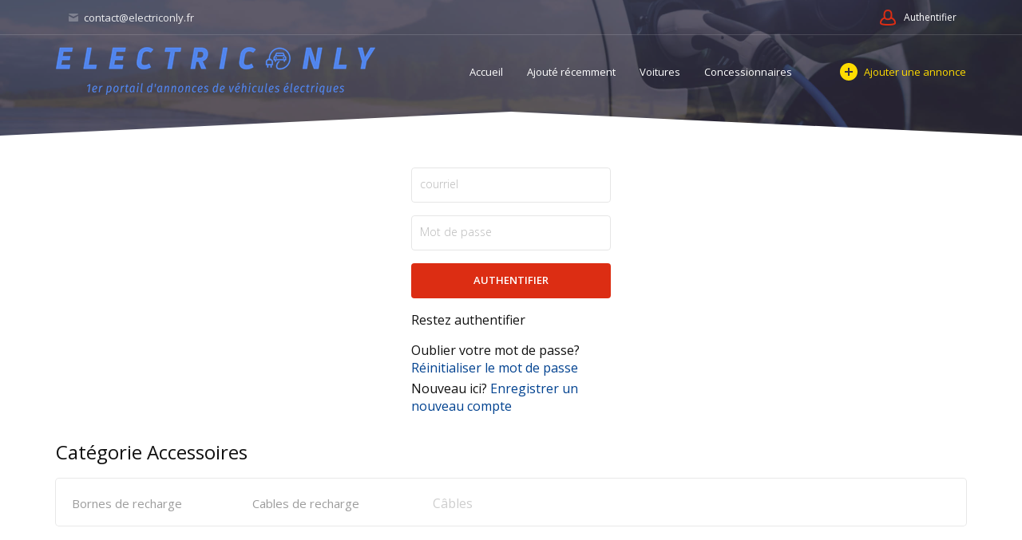

--- FILE ---
content_type: text/html; charset=utf-8
request_url: https://www.electriconly.fr/add-listing/citroen/c4/select-a-plan.html
body_size: 9767
content:
<!DOCTYPE html>
<html xmlns="http://www.w3.org/1999/xhtml" lang="fr">
<head>

<title>Ajouter une nouvelle annonce</title>

<meta http-equiv="X-UA-Compatible" content="IE=edge" />
<meta name="generator" content="Flynax Classifieds Software" />
<meta charset="UTF-8" />
<meta http-equiv="x-dns-prefetch-control" content="on" />
<meta name="viewport" content="width=device-width, user-scalable=no, initial-scale=1, maximum-scale=1" />

<meta name="description" content="Annonces gratuites, annonces en vidéos" />
<meta name="Keywords" content="electriconly, leboncoin, la centrale, argus, annonce, électrique, publiez, annonces vidéos, nouvelle voiture électrique 2025, borne recharge voiture électrique, prime achat voiture électrique, vente occasion électrique, " />

<link rel="stylesheet" href="https://www.electriconly.fr/templates/auto_nova/css/bootstrap.css" />
<link rel="stylesheet" href="https://www.electriconly.fr/templates/auto_nova/css/style.css" />
<link rel="stylesheet" href="https://www.electriconly.fr/templates/auto_nova/controllers/add_listing/add_listing.css" />


<link rel="shortcut icon" href="https://www.electriconly.fr/templates/auto_nova/img/favicon.ico" type="image/x-icon" />

<link rel="canonical" href="https://www.electriconly.fr/add-listing/citroen/c4/select-a-plan.html" />



<!--[if lte IE 10]>
<meta http-equiv="refresh" content="0; url=https://www.electriconly.fr/templates/auto_nova/browser-upgrade.htx" />
<style>body { display: none!important; }</style>
<![endif]-->

<script src="https://www.electriconly.fr/libs/jquery/jquery.js"></script>
<script src="https://www.electriconly.fr/libs/javascript/system.lib.js"></script>
<script src="https://www.electriconly.fr/libs/jquery/jquery.ui.js"></script>
<script src="https://www.electriconly.fr/libs/jquery/datePicker/i18n/ui.datepicker-fr.js"></script>

                
<!-- Twitter Card data -->
<meta name="twitter:card" content="summary">
<meta name="twitter:title" content="Ajouter une nouvelle annonce">
<meta name="twitter:description" content="Annonces gratuites, annonces en vidéos">
<meta name="twitter:site" content="@Electriconly_Fr">

<!-- Open Graph data -->
<meta property="og:title" content="Ajouter une nouvelle annonce" />
<meta property="og:type" content="website" />
<meta property="og:description" content="Annonces gratuites, annonces en vidéos" />
<meta property="og:url" content="https://www.electriconly.fr/add-listing/citroen/c4/select-a-plan.html" />
<meta property="og:site_name" content="Electriconly, annonces gratuites pour voitures électriques et hybrides rechargeables des professionnels et particuliers, découvrez également les services et accessoires  " />
<meta property="fb:admins" content="101900715660066" />


<script type="text/javascript">
    var rlLangDir       = 'ltr';
    var rlLang          = 'fr';
    var isLogin         = false;
    var staticDataClass = true;

    var lang = new Array();
        lang['notice_listing_removed_from_favorites'] = 'L&rsquo;annonce a été enlevée de vos favoris.';
        lang['add_to_favorites'] = 'Ajouter aux favoris';
        lang['no_favorite'] = 'Vous n&rsquo;avez aucuns favoris.';
        lang['remove_from_favorites'] = 'Enlever favori';
        lang['save_search_confirm'] = 'Êtes-vous certain de vouloir sauvegarder le résultat de recherche?';
        lang['count_more_pictures'] = '{count} photos<br />plus';
        lang['massmailer_newsletter_no_response'] = 'Le serveur ne répond pas ; Veuillez réessayer plus tard.';
        lang['massmailer_newsletter_guest'] = 'Guest';
        lang['mf_is_your_location'] = '{location} est-il votre emplacement ?';
        lang['account_remove_notice_pass'] = 'Votre compte sera définitivement résilié, y compris les données de votre profil, vos annonces et autres paramètres ; veuillez entrer votre mot de passe pour procéder à la résiliation.';
        lang['account_remove_notice'] = 'Votre compte sera définitivement résilié, y compris les données de votre profil, vos annonces et autres paramètres.';
        lang['account_remove_in_process'] = 'The account removal is in process; please do not close the pop-up.';
        lang['add_photo'] = 'Ajouter une photo';
        lang['photo'] = 'Photo';
        lang['delete_account'] = 'Supprimer compte';
        lang['error_maxFileSize'] = 'Le fichier excède la limite permise.';
        lang['password_weak_warning'] = 'Le mot de passe entré n&rsquo;est pas assez robuste, vous pouvez utiliser des caractères majuscules pour le rendre plus robuste.';
        lang['password_strength_pattern'] = 'Force ({number} de {maximum})';
        lang['loading'] = 'Chargement...';
        lang['flynax_connect_fail'] = 'Incapable de rejoindre le serveur de Flynax.';
        lang['update'] = 'Mettre à jour';
        lang['reviewed'] = 'Révisé';
        lang['replied'] = 'Répondre';
        lang['password_lenght_fail'] = 'Le mot de passe entré est soit trop petit ou vide.';
        lang['done'] = 'Fait!';
        lang['incomplete'] = 'Incomplet';
        lang['warning'] = 'Attention!';
        lang['pending'] = 'En attente';
        lang['expired'] = 'Expiré';
        lang['system_error'] = 'Une erreur système est survenu; veuillez visualiser le livre de bord d&rsquo;erreur ou contacter l&rsquo;assistance technique de Flynax.';
        lang['confirm_notice'] = 'Veuillez confirmer l&rsquo;action';
        lang['show_subcategories'] = 'Afficher sous catégories';
        lang['cancel'] = 'Annuler';
        lang['notice'] = 'Note';
        lang['save'] = 'Sauvegarder';
        lang['new'] = 'Nouveau';
        lang['close'] = 'Fermer';
        lang['characters_left'] = 'Nombre de caractères restant';
        lang['to'] = 'à';
        lang['any'] = 'N&rsquo;importe -';
        lang['from'] = 'de';
        lang['password'] = 'Mot de passe';
        lang['manage'] = 'Gérer';
        lang['delete'] = 'Supprimer';
        lang['notice_pass_bad'] = 'Les mots de passe ne correspondent pas.';
        lang['notice_reg_length'] = 'La valeur du champ {field} doit être de 3 caractères minimum.';
        lang['notice_bad_file_ext'] = 'Le fichier d&rsquo;extension {ext} est incompatible; veuillez choisir une autre extension à partir de la liste.';
        lang['active'] = 'Actif';
        lang['approval'] = 'Inactif';
        lang['price'] = 'Prix';
        lang['of'] = 'de';
        lang['no_browser_gps_support'] = 'Votre fureteur ne supporte pas l&rsquo;option de géolocalisation.';
        lang['gps_support_denied'] = 'Veuillez activer la détection de géolocalisation dans les paramètres du fureteur.';
        lang['nothing_found_for_char'] = 'Aucun résultat trouvé pour<b>&quot;{char}&quot;<\/b>';
        lang['canceled'] = 'Annuler';
        lang['delete_file'] = 'Delete File';
        lang['lsl_sold'] = 'vendu';
        lang['ls_notice_sold'] = 'Annonce estampillée &quot;vendu&quot;';
    
    var rlPageInfo           = new Array();
    rlPageInfo['key']        = 'add_listing';
    rlPageInfo['controller'] = 'login';
    rlPageInfo['path']       = 'add-listing';

    var rlConfig                                 = new Array();
    rlConfig['seo_url']                          = 'https://www.electriconly.fr/';
    rlConfig['tpl_base']                         = 'https://www.electriconly.fr/templates/auto_nova/';
    rlConfig['files_url']                        = 'https://www.electriconly.fr/files/';
    rlConfig['libs_url']                         = 'https://www.electriconly.fr/libs/';
    rlConfig['plugins_url']                      = 'https://www.electriconly.fr/plugins/';

    /**
     * @since 4.8.2 - Added "cors_url", "tpl_cors_base" variables
     */
    rlConfig['cors_url']                         = 'https://www.electriconly.fr';
        rlConfig['ajax_url']                         = rlConfig['cors_url'] + '/request.ajax.php';
    rlConfig['tpl_cors_base']                    = rlConfig['cors_url'] + '/templates/auto_nova/';
    rlConfig['mod_rewrite']                      = 1;
    rlConfig['sf_display_fields']                = 0;
    rlConfig['account_password_strength']        = 1;
    rlConfig['messages_length']                  = 250;
    rlConfig['pg_upload_thumbnail_width']        = 270;
    rlConfig['pg_upload_thumbnail_height']       = 180;
    rlConfig['thumbnails_x2']                    = true;
    rlConfig['template_type']                    = 'responsive_42';
    rlConfig['domain']                           = '.electriconly.fr';
    rlConfig['domain_path']                      = '/';
    rlConfig['isHttps']                          = true;
    rlConfig['map_search_listings_limit']        = 500;
    rlConfig['map_search_listings_limit_mobile'] = 75;
    rlConfig['price_delimiter']                  = ",";
    rlConfig['price_separator']                  = ".";
    rlConfig['random_block_slideshow_delay']     = '10';
    rlConfig['template_name']                    = 'auto_nova_wide';
    rlConfig['map_provider']                     = 'google';
    rlConfig['map_default_zoom']                 = '11';
    rlConfig['upload_max_size']                  = 67108864;
    rlConfig['expire_languages']                 = 30;

    var rlAccountInfo = new Array();
    rlAccountInfo['ID'] = null;

    flynax.langSelector();

    var qtip_style = new Object({
        width      : 'auto',
        background : '#1473cc',
        color      : '#ffffff',
        tip        : 'bottomLeft',
        border     : {
            width  : 7,
            radius : 0,
            color  : '#1473cc'
        }
    });
</script>


<script src="https://www.electriconly.fr/templates/auto_nova/js/lib.js"></script>

<!-- multifield header tpl -->

<script>
    var mfFields = new Array();
    var mfFieldVals = new Array();
    lang['select'] = " - Sélectionner -";
    lang['not_available'] = "N/D";
</script>

<script>


var mfGeoFields = new Array();

var gfAjaxClick = function(key, path, redirect){
    flUtil.ajax({
        mode: 'mfApplyLocation',
        item: path,
        key: key
    }, function(response, status) {
        if (status == 'success' && response.status == 'OK') {
            if (rlPageInfo['key'] === '404') {
                location.href = rlConfig['seo_url'];
            } else {
                if (location.href.indexOf('?reset_location') > 0) {
                    location.href = location.href.replace('?reset_location', '');
                } else {
                    if (redirect) {
                        location.href = redirect;
                    } else {
                        location.reload();
                    }
                }
            }
        } else {
            printMessage('error', lang['system_error']);
        }
    });
}


</script>




<!-- multifield header tpl end --><link href="https://www.electriconly.fr/plugins/rating/static/style.css" type="text/css" rel="stylesheet" /><!-- verification code plugin -->

            <!-- G Analytics ADS -->
        <!-- Global site tag (gtag.js) - Google Analytics -->

</script>
<script>
  window.dataLayer = window.dataLayer || [];
  function gtag(){dataLayer.push(arguments);}
  gtag('js', new Date());

  gtag('config', 'UA-213433510-1');
</script>
        <!-- end  G Analytics ADS -->
            <!-- Google Analytics -->
        <!-- Global site tag (gtag.js) - Google Analytics -->

<script>
  window.dataLayer = window.dataLayer || [];
  function gtag(){dataLayer.push(arguments);}
  gtag('js', new Date());

  gtag('config', 'G-8XZMK74CS6');
</script>
        <!-- end  Google Analytics -->
    
<!-- verification code plugin --><!-- listing label -->

<style>

.sub_status__img {
    z-index: 1;
    position: absolute;
    width: 20%;
}

</style>
<!-- listing label -->



</head>

<body class="large add-listing-page no-sidebar -theme listing-fit-contain" >
    <div class="main-wrapper d-flex flex-column">
        <header class="page-header">
            <div class="page-header-mask"></div>

            <div class="point1">
                <div class="top-navigation">
                    <div class="point1 h-100 d-flex align-items-center">
                        <!-- languages selector -->


<!-- languages selector end -->
                        

                        <span class="header-contacts d-none d-md-block font-size-xs font-weight-semibold">
                                                            <a class="color-light contacts__email ml-3 mr-3" href="mailto: contact@electriconly.fr">
                                    <svg viewBox="0 0 12 10" class="mr-1">
                                        <use xlink:href="#envelope-small"></use>
                                    </svg>
                                    contact@electriconly.fr
                                </a>
                                                                                </span>

                        <nav class="d-flex flex-fill shrink-fix h-100 justify-content-end user-navbar">
                            

                            <!-- user navigation bar -->

<span class="circle" id="user-navbar">
    <span class="default"><span>Authentifier</span></span>
    <span class="content  hide">
                    <span class="user-navbar-container">
                <!-- login modal content -->



<form       action="https://www.electriconly.fr/login.html"
      method="post"
      class="login-form"
>
    <input type="hidden" name="action" value="login" />

    <input placeholder="courriel"
           type="text"
           class="w-100 mb-3"
           name="username"
           maxlength="100"
           value=""     />
    <input placeholder="Mot de passe"
           type="password"
           class="w-100 mb-3"
           name="password"
           maxlength="100"     />

    <div class="mb-3">
        <input type="submit" class="w-100" value="Authentifier"  />
        <span class="hookUserNavbar"></span>
    </div>

            <div class="remember-me mb-3">
            <label><input type="checkbox" name="remember_me" checked="checked" />Restez authentifier</label>
        </div>
    </form>

    <div class="text-center">
        <a title="Réinitialiser le mot de passe" class="font2" href="https://www.electriconly.fr/reset-password.html">Oublier votre mot de passe?</a>
                    <div class="mt-1">
                <a title="Enregistrer un nouveau compte" class="font2" href="https://www.electriconly.fr/registration.html">S&rsquo;inscrire</a>
            </div>
            </div>

<!-- login modal content end -->            </span>
            </span>
</span>

<!-- user navigation bar end -->
                            <span class="menu-button d-flex d-lg-none align-items-center" title="Menu">
                                <svg viewBox="0 0 20 14" class="mr-2">
                                    <use xlink:href="#mobile-menu"></use>
                                </svg>
                                Menu
                            </span>
                        </nav>
                    </div>
                </div>
                <section class="header-nav d-flex">
                    <div class="point1 d-flex align-items-center">
                        <div>
                            <div class="mr-0 mr-md-3" id="logo">
                                <a class="d-inline-block" href="https://www.electriconly.fr/" title="Electriconly, annonces gratuites pour voitures électriques et hybrides rechargeables des professionnels et particuliers, découvrez également les services et accessoires  ">
                                    <img alt="Electriconly, annonces gratuites pour voitures électriques et hybrides rechargeables des professionnels et particuliers, découvrez également les services et accessoires  " 
                                        src="https://www.electriconly.fr/templates/auto_nova/img/logo.png" 
                                        srcset="https://www.electriconly.fr/templates/auto_nova/img/@2x/logo.png 2x" />
                                </a>
                            </div>
                        </div>
                        <div class="main-menu flex-fill">
                            <!-- main menu block -->

<div class="menu d-flex justify-content-end">
    <div class="d-none d-lg-flex h-100 align-items-center flex-fill shrink-fix justify-content-end">
        <span class="mobile-menu-header d-none align-items-center">
            <span class="mr-auto">Menu</span>
            <svg viewBox="0 0 12 12">
                <use xlink:href="#close-icon"></use>
            </svg>
        </span>

					<a title="Electriconly, annonces gratuites pour voitures électriques et hybrides rechargeables des professionnels et particuliers, découvrez également les services et accessoires  "
           class="h-100"
                      href="https://www.electriconly.fr/">Accueil</a>
							<a title="Annonces ajoutées récemment"
           class="h-100"
                      href="https://www.electriconly.fr/recently-added.html">Ajouté récemment</a>
					<a title="Voitures"
           class="h-100"
                      href="https://www.electriconly.fr/autos.html">Voitures</a>
					<a title="Concessionnaires"
           class="h-100"
                      rel="nofollow"
                      href="https://www.electriconly.fr/dealer-accounts.html">Concessionnaires</a>
					<a title="Accessoires"
           class="h-100"
                      href="https://www.electriconly.fr/auto-parts.html">Accessoires</a>
					<a title="Services"
           class="h-100"
                      href="https://www.electriconly.fr/auto-services.html">Services</a>
					<a title="Professionnels accessoires et services Comptes"
           class="h-100"
                      href="https://www.electriconly.fr/pros-accounts.html">Professionnels accessoires et services Comptes</a>
	    </div>

    <a class="h-100 add-property icon-opacity d-flex" 
        title="Professionnels accessoires et services Comptes"
    href="https://www.electriconly.fr/add-listing.html"><span class="icon-opacity__icon"></span>Ajouter une annonce</a>

	</div>


<!-- main menu block end -->                        </div>
                    </div>
                </section>

                            </div>
        </header><!-- page content -->


<div id="wrapper" class="flex-fill w-100">
    <section id="main_container">
        <!-- bread crumbs block -->


<!-- bread crumbs block end -->
        
        <div class="inside-container point1 clearfix pt-4 pb-5 mt-lg-3">
            
            <div class="row">
                <!-- left blocks area on home page -->
                                <!-- left blocks area end -->

                <section id="content" class="col-lg-12">
                    
                    <div id="system_message">
                                                    
                        
                        <!-- no javascript mode -->
                                                <!-- no javascript mode end -->
                    </div>

                                                                
                    <section id="controller_area"><!-- login/logout -->

<div class="content-padding w-100  login-page-form mx-auto">
        <!-- login modal content -->



<form       action="https://www.electriconly.fr/login.html"
      method="post"
      class="login-form"
>
    <input type="hidden" name="action" value="login" />

    <input placeholder="courriel"
           type="text"
           class="w-100 mb-3"
           name="username"
           maxlength="100"
           value=""     />
    <input placeholder="Mot de passe"
           type="password"
           class="w-100 mb-3"
           name="password"
           maxlength="100"     />

    <div class="mb-3">
        <input type="submit" class="w-100" value="Authentifier"  />
        <span class="hookUserNavbar"></span>
    </div>

            <div class="remember-me mb-3">
            <label><input type="checkbox" name="remember_me" checked="checked" />Restez authentifier</label>
        </div>
    </form>

    Oublier votre mot de passe? <a title="Réinitialiser le mot de passe" href="https://www.electriconly.fr/reset-password.html">Réinitialiser le mot de passe</a>
            <div class="mt-1">
            Nouveau ici? <a title="Enregistrer un nouveau compte" href="https://www.electriconly.fr/registration.html">Enregistrer un nouveau compte</a>
        </div>
    
<!-- login modal content end --></div>

<!-- login/logout end --></section>

                                            <!-- middle blocks area -->
                                                <aside class="middle">
                                                                                                	


<section class="content_block categories-box-nav">
	<h3>Catégorie Accessoires </h3>	<div>
	<!-- categories block -->

        

	<div class="categories sub-categories-exist">
		<div class="categoty-column">
			
		            
			

													
			<div class="item  empty-category">
				<div class="parent-cateory d-flex">
					<div>
						
						<a class="font-size-sm" title="Sécurité" href="https://www.electriconly.fr/auto-parts/safety.html">Bornes de recharge</a>
						
					</div>

									</div>
				
							</div>
		            
			

													
			<div class="item  empty-category">
				<div class="parent-cateory d-flex">
					<div>
						
						<a class="font-size-sm" title="Cables" href="https://www.electriconly.fr/auto-parts/cables.html">Cables de recharge</a>
						
					</div>

									</div>
				
								<div class="sub_categories"><span><a title="Câbles" href="https://www.electriconly.fr/auto-parts/cables/recharge.html">Câbles</a></span></div>
							</div>
				</div>
	</div>

<!-- categories block end -->



	</div>
</section>                                                                                                                                                </aside>
                                                <!-- middle blocks area end -->

                        
                                                            </section>
            </div>
        </div>
    </section>
</div>

    <div class="hide" id="tmp-newsletter"><!-- newsletter block -->

<div class="subscribe light-inputs"><div class="submit-cell"><input placeholder="" type="text" class="newsletter_name" maxlength="50" /></div><div class="submit-cell"><input placeholder="Votre Email"type="text"class="newsletter_email"maxlength="100" /></div><input class="button subscribe_user"type="button"value="Souscrire"data-default-val="Souscrire" /></div>


<script type="text/javascript">
    
        $(document).ready(function(){
            $parent = $('.massmailer_newsletter');
            $button = $parent.find('.subscribe_user');
            var $name   = $parent.find('.newsletter_name');
            var $email  = $parent.find('.newsletter_email');
            newsletterAction($button, $email, $name, false);
        });
    
</script>
<!-- newsletter block end --></div>

<!-- page content end -->        <footer class="page-footer content-padding">
            <div class="point1 clearfix">
                <div class="row">
                                            <div class="newsletter col-12 col-xl-3 order-xl-2">
                            <div class="row mb-0 mb-md-4">
                                <p class="newsletter__text col-xl-12 col-md-6">Inscrivez-vous à notre newsletter, pour rester informé des bons plans.</p>
                                <div class="col-xl-12 col-md-6" id="nova-newsletter-cont">

                                </div>
                            </div>
                        </div>
                    
                    <nav class="footer-menu col-12 col-xl-9">
                        <div class="row">
                            <!-- footer menu block -->



    <ul class="col-sm-6 col-md-3 mb-4">
    	<li class="footer__menu-title">Electriconly</li>
        
                                    	    <li>
                <a  title="Electriconly, annonces gratuites pour voitures électriques et hybrides rechargeables des professionnels et particuliers, découvrez également les services et accessoires  " href="https://www.electriconly.fr/">
                    Accueil
                </a>
            </li>
                                    	    <li>
                <a  title="Rechercher annonces" href="https://www.electriconly.fr/search.html">
                    Recherche
                </a>
            </li>
                                    	    <li>
                <a  rel="nofollow"title="À propos de nous" href="https://www.electriconly.fr/about-us.html">
                    À propos de nous
                </a>
            </li>
            </ul>
    <ul class="col-sm-6 col-md-3 mb-4">
    	<li class="footer__menu-title">Aide et contact</li>
        
                                    	    <li>
                <a  title="Contactez-nous" href="https://www.electriconly.fr/contact-us.html">
                    Contactez-nous
                </a>
            </li>
                                    	    <li>
                <a  title="Nos nouvelles" href="https://www.electriconly.fr/news.html">
                    Nouvelles
                </a>
            </li>
                                    	    <li>
                <a  rel="nofollow"title="Mes annonces favorites" href="https://www.electriconly.fr/my-favorites.html">
                    Favoris
                </a>
            </li>
            </ul>
    <ul class="col-sm-6 col-md-3 mb-4">
    	<li class="footer__menu-title">Conditions d&rsquo;utilisation</li>
        
                                    	    <li>
                <a  rel="nofollow"title="Termes d&rsquo;utilisation" href="https://www.electriconly.fr/terms-of-use.html">
                    Termes d&rsquo;utilisation
                </a>
            </li>
                                    	    <li>
                <a  rel="nofollow"title="Vie privée / cookies" href="https://www.electriconly.fr/vie-privee-cookies.html">
                    Vie privée / cookies
                </a>
            </li>
            </ul>

<!-- footer menu block end -->
                                                    </div>
                    </nav>
                </div>

                <!-- footer data tpl -->

<div class="footer-data row mt-4">
    <div class="icons text-left text-md-right col-12 col-sm-4 order-sm-2">
        <a class="facebook" target="_blank" title="Joignez-nous sur Facebook" href="https://www.facebook.com/electriconly"></a>
        <a class="twitter ml-4" target="_blank" title="Joignez-nous sur Twitter" href="https://twitter.com/Electriconly_Fr"></a>
                    <a class="rss ml-4" title="Inscription au flux RSS" href="https://www.electriconly.fr/rss-feed/news/" target="_blank"></a>
            </div>

    <div class="align-self-center col-12 mt-4 mt-sm-0 col-sm-8 font-size-xs">
        &copy; 2025, Développé par
        <a title="Développé par Electriconly" href="https://www.electriconly.fr">Electriconly</a>
    </div>
</div>

<!-- footer data tpl end -->            </div>
        </footer>

        <svg xmlns="http://www.w3.org/2000/svg" xmlns:xlink="http://www.w3.org/1999/xlink" class="hide">
    <path id="dropdown-arrow-down" d="M4 2.577L1.716.293a1.01 1.01 0 0 0-1.423 0 1.01 1.01 0 0 0 0 1.423l2.991 2.99C3.481 4.903 3.741 5 4 5c.26.001.52-.096.716-.293l2.991-2.99a1.01 1.01 0 0 0 0-1.423 1.01 1.01 0 0 0-1.423 0L4 2.577z" />
    <path id="envelope-small" d="M12 1L6 3.988 0 1a1 1 0 0 1 1-1h10a1 1 0 0 1 1 1zm0 1.894V9a1 1 0 0 1-1 1H1a1 1 0 0 1-1-1V3l6 3 6-3.106z" />
    <path id="handset" d="M3.327 2.868c-.27-.447-.792-1.305-1.097-1.8-.566.256-1.265 1.17-1.229 1.837.125 2.204 2.03 5.008 4.62 6.778 2.582 1.764 4.545 1.724 5.292.096-.511-.304-1.343-.794-1.76-1.037-.05.058-.11.128-.176.21l-.028.034-.026.033-.19.242H8.73a6.186 6.186 0 0 1-.297.368c-.476.48-.936.64-1.56.412-1.67-.627-4.88-3.775-4.946-5.331l-.001-.05c.002-.423.197-.724.525-1.045.04-.038.008-.012.331-.28l.246-.206.044-.037.042-.037c.088-.076.157-.137.212-.187z" fill-rule="nonzero" stroke="#ffffff" stroke-width="2" />
    <path id="mobile-menu" d="M1 0h18a1 1 0 1 1 0 2H1a1 1 0 1 1 0-2zm0 6h18a1 1 0 1 1 0 2H1a1 1 0 1 1 0-2zm0 6h18a1 1 0 1 1 0 2H1a1 1 0 1 1 0-2z" fill="#DC2D13" fill-rule="evenodd"/>
    <path id="close-icon" d="M.293 1.707A1 1 0 0 1 1.707.293L6 4.586 10.293.293a1 1 0 0 1 1.414 1.414L7.414 6l4.293 4.293a1 1 0 0 1-1.414 1.414L6 7.414l-4.293 4.293a1 1 0 0 1-1.414-1.414L4.586 6 .293 1.707z" />
</svg>
            


<!-- banners/footer.tpl -->



<script>
    var bannersSlideShow = function() {
        flUtil.loadScript(rlConfig.plugins_url + 'banners/static/jquery.cycle.js', function () {
            var slideShowSel = 'div.banners-slide-show';

            if ($(slideShowSel).length) {
                $(slideShowSel).cycle({
                    fx: 'fade' // choose your transition type, ex: fade, scrollUp, shuffle, etc...
                });
            }
        });
    };

    var callScriptInHtmlBanners = function() {
        var $htmlBanners = $('div.banners-type-html-js');
        var evalAndRemoveScript = function () {
            $htmlBanners.find('script').each(function() {
                eval($(this).text());
                $(this).remove();
            });
        };

        if ($htmlBanners.find('script[src$="adsbygoogle.js"]').length) {
            flUtil.loadScript('https://pagead2.googlesyndication.com/pagead/js/adsbygoogle.js', function () {
                evalAndRemoveScript();
            });
        } else {
            evalAndRemoveScript();
        }
    };

    $(document).ready(function () {
        bannersSlideShow();
    });
</script>

<style></style>

<!-- banners/footer.tpl end --><!-- verification code plugin -->


<!-- verification code plugin -->
    </div>

            <div id="login_modal_source" class="hide">
            <div class="tmp-dom user-navbar-container">
                <!-- login modal content -->

    <div class="caption_padding">Authentifier</div>


<form       action="https://www.electriconly.fr/login.html"
      method="post"
      class="login-form"
>
    <input type="hidden" name="action" value="login" />

    <input placeholder="courriel"
           type="text"
           class="w-100 mb-3"
           name="username"
           maxlength="100"
           value=""     />
    <input placeholder="Mot de passe"
           type="password"
           class="w-100 mb-3"
           name="password"
           maxlength="100"     />

    <div class="mb-3">
        <input type="submit" class="w-100" value="Authentifier"  />
        <span class="hookUserNavbar"></span>
    </div>

            <div class="remember-me mb-3">
            <label><input type="checkbox" name="remember_me" checked="checked" />Restez authentifier</label>
        </div>
    </form>

    <div class="text-center">
        <a title="Réinitialiser le mot de passe" class="font2" href="https://www.electriconly.fr/reset-password.html">Oublier votre mot de passe?</a>
                    <div class="mt-1">
                <a title="Enregistrer un nouveau compte" class="font2" href="https://www.electriconly.fr/registration.html">S&rsquo;inscrire</a>
            </div>
            </div>

<!-- login modal content end -->            </div>
        </div>
    
    

    <script src="https://www.electriconly.fr/templates/auto_nova/js/util.js"></script>
<script src="https://www.electriconly.fr/templates/auto_nova/js/jquery.flModal.js"></script>
<script src="https://www.electriconly.fr/libs/jquery/cookie.js"></script>
<script src="https://www.electriconly.fr/plugins/multiField/static/lib.js"></script>
<script src="https://www.electriconly.fr/templates/auto_nova/controllers/add_listing/manage_listing.js"></script>
<script src="https://www.electriconly.fr/plugins/massmailer_newsletter/static/mailler.js"></script>
<script>flUtil.init();</script>
<script>
                                var fixed_message = true;
                                var message_text = '', error_fields = '';
                                var message_type = 'error';
                                                                    error_fields = false;
                                    message_text += '<ul>';
                                    message_text += '<li>Vous devez avoir un compte afin de vous authentifier et visualiser la page.</li>';                                    message_text += '</ul>';
                                                                                                                                
                                $(document).ready(function(){
                                    if (message_text) {
                                        printMessage(message_type, message_text, error_fields, fixed_message);
                                    }
                                });
                            </script>
<script>
    lang['massmailer_newsletter_no_response'] = 'Le serveur ne répond pas ; Veuillez réessayer plus tard.';
    lang['massmailer_newsletter_guest'] = 'Guest';
</script>
<script>
    var mf_prefix = 'f';
    
    $(function(){
        for (var i in mfFields) {
            (function(fields, values, index){
                var $form = null;

                if (index.indexOf('|') >= 0) {
                    var form_key = index.split('|')[1];
                    $form = $('#area_' + form_key).find('form');
                    $form = $form.length ? $form : null;
                }

                var mfHandler = new mfHandlerClass();
                mfHandler.init(mf_prefix, fields, values, $form);
            })(mfFields[i], mfFieldVals[i], i);
        }
    });
    
    </script>
<script>
    
        $(document).ready(function(){
            $parent = $('.newsletter');

            /**
             * OLX clone template fix
             * @todo - Remove once the olx_clone template will use newsletterAction() function
             */
            if ($parent.parent().hasClass('main-wrapper')) {
                $parent.find('.newsletter_email').attr('id', 'newsletter_email');
            }

            $button = $parent.find('.subscribe_user');
            var $email  = $parent.find('.newsletter_email');
            newsletterAction($button, $email, '', true);
        });
    
</script>


    <script>
    

    (function(){
        $('#nova-newsletter-cont').append($('#tmp-newsletter > div'));
        $('.page-footer #newsletter_name').val('Guest');
    })();

    
    </script>
</body>
</html>

--- FILE ---
content_type: text/css
request_url: https://www.electriconly.fr/templates/auto_nova/controllers/add_listing/add_listing.css
body_size: 961
content:
@import url("../../components/file-upload/file-upload.css");
@import url("../../components/sortable/sortable.css");
@import url("../../components/step-form-bottom-nav/step-form-bottom-nav.css");
@import url("../../components/auth-form-section/auth-form-section.css");
@import url("../../components/popover/popover.css");
@import url("../../components/popup/popup.css");
@import url("../../components/category-selector/category-selector.css");
@import url("../../components/crossed-category/crossed-category.css");
@import url("../../components/plans-chart/plans-chart.css");
.close.small {
  width: 28px;
  height: 28px;
  position: relative;
  cursor: pointer; }
  .close.small:before {
    content: '';
    position: absolute;
    top: 7px;
    left: 7px;
    width: 14px;
    height: 14px;
    background: url("../../img/gallery.png") right -469px no-repeat;
    opacity: .7; }
  .close.small:hover:before {
    opacity: 1; }

.text-notice {
  padding-bottom: 1.25rem; }

@media screen and (max-width: 767px) {
  .content-padding-negative {
    margin-left: -0.625rem;
    margin-right: -0.625rem; } }

input[type=button].cancel,
button.cancel {
  background: #ababab; }
  input[type=button].cancel:hover,
  button.cancel:hover {
    background: #bcbcbc; }

img.icon.delete,
img.icon.cancel,
img.icon.manage,
img.icon.crop {
  width: 17px;
  height: 17px;
  background: url("../../img/gallery.png") right -489px no-repeat;
  cursor: pointer;
  opacity: 0.7; }
  @media only screen and (-webkit-min-device-pixel-ratio: 1.5), only screen and (min--moz-device-pixel-ratio: 1.5), only screen and (min-device-pixel-ratio: 1.5) {
    img.icon.delete,
    img.icon.cancel,
    img.icon.manage,
    img.icon.crop {
      background: url("../../img/@2x/gallery2.png") right -755px no-repeat;
      background-size: 40px auto; } }

img.icon:hover {
  opacity: 1; }

img.icon.manage {
  background-position: left -489px; }
  @media only screen and (-webkit-min-device-pixel-ratio: 1.5), only screen and (min--moz-device-pixel-ratio: 1.5), only screen and (min-device-pixel-ratio: 1.5) {
    img.icon.manage {
      background-position: 0 -755px; } }

img.icon.crop {
  background-position: 0 -513px; }
  @media only screen and (-webkit-min-device-pixel-ratio: 1.5), only screen and (min--moz-device-pixel-ratio: 1.5), only screen and (min-device-pixel-ratio: 1.5) {
    img.icon.crop {
      background-position: right -776px; } }

.content-padding:not(.selected) .category-selection {
  display: block; }

.content-padding:not(.selected) .dynamic-content {
  display: none; }

.content-padding.selected .category-selection {
  display: none; }

.content-padding.selected .dynamic-content {
  display: block; }

.dynamic-content.single-plan .selected-plan {
  display: none; }

.dynamic-content div.listing-form .form-fields {
  margin: 1.25rem 0; }

.dynamic-content div.listing-form .form-media {
  margin-bottom: 1.25rem; }

.plans-chart-link {
  margin-left: 0.625rem; }
  @media screen and (max-width: 767px) {
    .plans-chart-link {
      margin: 0.3125rem 0 0 0;
      display: inline-block; } }

.plans-subscribe {
  margin-top: 0.625rem; }
  .plans-subscribe.disabled {
    display: none; }

.plans-chart {
  width: 1200px;
  min-height: 300px; }

.selected-ad-type {
  display: block; }
  .selected-ad-type.disabled {
    display: none; }
  .selected-ad-type mark {
    color: inherit;
    background: inherit; }

.form-crossed.disabled {
  display: none; }

.form-crossed .crossed-categories-container {
  margin-top: 8px; }

.form-media.disabled {
  display: none; }

body[dir="rtl"] .submit-cell .field.phone {
  direction: ltr;
  float: right; }


--- FILE ---
content_type: text/css
request_url: https://www.electriconly.fr/templates/auto_nova/components/file-upload/file-upload.css
body_size: 1311
content:
.upload-files {
  display: -webkit-flex;
  display: -ms-flexbox;
  display: flex;
  -webkit-flex-wrap: wrap;
  -ms-flex-wrap: wrap;
  flex-wrap: wrap;
  padding: 0 2px;
 }
  .upload-files:not(:empty) {
    margin-top: 2.5rem; }
  .upload-files > div {
    display: -webkit-flex;
    display: -ms-flexbox;
    display: flex;
    margin-bottom: 20px; }
    .upload-files > div.suspend span.item {
      box-shadow: 0 0 0 2px #e36565; }
    .upload-files > div.ui-sortable-helper nav.icons {
      visibility: hidden; }
    .upload-files > div.video span.item:before, .upload-files > div.video span.item:after {
      content: '';
      position: absolute;
      top: 50%;
      left: 50%;
      z-index: 1; }
    .upload-files > div.video span.item:before {
      width: 46px;
      height: 46px;
      background: rgba(255, 255, 255, 0.5);
      border-radius: 50%;
      margin-left: -23px;
      margin-top: -23px; }
    .upload-files > div.video span.item:after {
      width: 0;
      height: 0;
      border-style: solid;
      border-width: 10px 0 10px 17.3px;
      border-color: transparent transparent transparent rgba(0, 0, 0, 0.5);
      margin-left: -7px;
      margin-top: -10px; }
    .upload-files > div.video img.icon.crop {
      display: none; }
    .upload-files > div:not(.template-upload) span.item {
      cursor: move; }
    .upload-files > div > span {
      display: -webkit-flex;
      display: -ms-flexbox;
      display: flex;
      -webkit-flex-direction: column;
      -ms-flex-direction: column;
      flex-direction: column;
      -webkit-flex: 1 1 100%;
      -ms-flex: 1 1 100%;
      flex: 1 1 100%; }
    .upload-files > div span.item {
      width: 100%;
      padding-bottom: 66%;
      position: relative;
      background: #e1e1e1; }
      .upload-files > div span.item > img,
      .upload-files > div span.item > canvas,
      .upload-files > div span.item > video {
        position: absolute;
        display: block;
        width: 100%;
        height: 100%;
        object-fit: cover; }
      .upload-files > div span.item > video {
        object-fit: contain; }
      .upload-files > div span.item.preview {
        position: relative; }
      .upload-files > div span.item > .progress {
        height: 15px;
        width: 100%;
        position: absolute;
        opacity: .5;
        left: 0;
        bottom: 0;
        z-index: 1; }
        .upload-files > div span.item > .progress > .progress-bar {
          width: 0%;
          height: 100%;
          display: block;
          background: #157ED2;
          transition: width 0.2s ease; }
      .upload-files > div span.item > .prepare {
        display: -webkit-flex;
        display: -ms-flexbox;
        display: flex;
        flex-grow: 1;
        justify-content: center; }
      .upload-files > div span.item > div.error {
        padding: 5px 10px;
        border: 2px solid #e36565; }
        .upload-files > div span.item > div.error > span {
          color: #de0d2f; }
          .upload-files > div span.item > div.error > span:after {
            content: ':'; }
  .upload-files nav {
    height: 20px;
    margin-top: 7px;
    position: relative;
    text-align: right; }
    .upload-files nav.loading:after {
      content: attr(data-loading);
      position: absolute;
      text-align: center;
      width: 100%;
      height: 100%;
      left: 0;
      top: -3px; }
    .upload-files nav.loading > * {
      visibility: hidden; }
    .upload-files nav > * {
      vertical-align: top;
      margin-left: 5px; }

.listing-fit-contain .upload-files div span.item > * {
  object-fit: contain !important; }

.upload-zone {
  display: -webkit-flex;
  display: -ms-flexbox;
  display: flex;
  height: 110px;
  background: #F4F9FF;
  border: 1px #b5b5b5 dashed;
  position: relative;
  overflow: hidden; }
  .upload-zone.in {
    background: #fefcea; }
  .upload-zone.in.hover {
    background: #fdf2b4; }
  .upload-zone input {
    width: 100%;
    height: 250px;
    position: absolute;
    top: -30px;
    right: 0;
    bottom: 0;
    left: 0;
    opacity: 0;
    cursor: pointer;
    z-index: 1; }
  .upload-zone > span {
    font-size: 1.571em;
    display: -webkit-flex;
    display: -ms-flexbox;
    display: flex;
    flex-grow: 1;
    justify-content: center;
    -webkit-align-items: center;
    align-items: center; }
    @media screen and (max-width: 767px) {
      .upload-zone > span > span {
        display: none; } }
    .upload-zone > span mark {
      color: #157ED2;
      background: none;
      margin: 0 5px;
      font-weight: 400; }

.upload-stat {
  text-align: center; }
  .upload-stat:not(:empty) {
    margin-top: 0.9375rem; }

.manage-photo-description input[name=photo-desc] {
  width: 100%; }

.manage-photo-description > div > div:first-child {
  margin-left: 0.625rem; }


--- FILE ---
content_type: text/css
request_url: https://www.electriconly.fr/templates/auto_nova/components/sortable/sortable.css
body_size: 27
content:
.ui-sortable-placeholder {
  visibility: visible !important;
  height: auto; }
  .ui-sortable-placeholder:after {
    content: '';
    display: block;
    width: 100%;
    height: 100%;
    opacity: .3;
    background: #157ED2; }


--- FILE ---
content_type: text/css
request_url: https://www.electriconly.fr/templates/auto_nova/components/step-form-bottom-nav/step-form-bottom-nav.css
body_size: 55
content:
.form-buttons {
  display: block; }
  .form-buttons.right {
    text-align: right; }
  .form-buttons:not(.no-top-padding) {
    padding-top: 1.875rem; }
  .form-buttons.form a {
    display: inline-block;
    width: 166px;
    text-align: right; }
  .form-buttons a:not(.button) {
    padding-right: 1.875rem; }
    .form-buttons a:not(.button):before {
      content: '\2190\00a0'; }


--- FILE ---
content_type: text/css
request_url: https://www.electriconly.fr/templates/auto_nova/components/auth-form-section/auth-form-section.css
body_size: 264
content:
div.auth {
  background: #F5F5F5;
  padding: 1.25rem;
  max-width: 700px;
  margin-top: 0.625rem; }
  @media screen and (max-width: 767px) {
    div.auth {
      padding: 10px; } }
  div.auth > div {
    display: inline-block;
    vertical-align: top; }
    @media screen and (max-width: 767px) {
      div.auth > div {
        display: block;
        width: 100%;
        text-align: left; } }
  div.auth > div.cell {
    text-align: center;
    width: 43%; }
    div.auth > div.cell > div {
      text-align: left;
      margin: 0 auto;
      display: inline-block; }
  div.auth > div.divider {
    width: 14%;
    font-size: 1.143em;
    padding-top: 95px;
    text-align: center; }
    @media screen and (max-width: 767px) {
      div.auth > div.divider {
        padding-top: 0;
        padding: 1.25rem 0;
        width: 100%; } }
  div.auth div.caption {
    font-weight: 600;
    color: #2b2b2b; }
  div.auth div.name {
    padding: 15px 0 5px; }
  div.auth div.agreement-fields {
    padding-top: 5px; }


--- FILE ---
content_type: text/css
request_url: https://www.electriconly.fr/templates/auto_nova/components/category-selector/category-selector.css
body_size: 431
content:
ul.select-type {
  margin-bottom: 0.9375rem; }
  @media screen and (min-width: 768px) {
    ul.select-type > li {
      display: inline-block;
      margin-right: 1.875rem; } }
  @media screen and (max-width: 767px) {
    ul.select-type > li {
      margin-bottom: 5px; } }

ul.select-category > li {
  display: none; }
  @media screen and (min-width: 992px) {
    ul.select-category > li {
      white-space: nowrap;
      overflow: auto; } }
  @media screen and (min-width: 992px) {
    ul.select-category > li > div {
      float: none;
      display: inline-block;
      vertical-align: top; } }
  @media screen and (max-width: 991px) {
    ul.select-category > li > div {
      margin-bottom: 0.625rem; } }
  @media screen and (min-width: 768px) and (max-width: 991px) {
    ul.select-category > li > div {
      max-width: 350px; } }
  ul.select-category > li > div > select {
    height: auto;
    min-height: 37px;
    width: 100%; }
    @media screen and (min-width: 768px) {
      ul.select-category > li > div > select {
        background-position: 1000px 1000px;
        padding-left: 10px;
        padding-right: 10px; } }
    ul.select-category > li > div > select > option {
      text-overflow: ellipsis;
      white-space: nowrap;
      overflow: hidden; }

span.tmp-category {
  display: block;
  white-space: normal;
  padding-top: 10px; }
  span.tmp-category > span {
    display: none; }
  span.tmp-category:not(.show-input) .tmp-info {
    display: block; }
  span.tmp-category.show-input .tmp-input {
    display: block; }
  span.tmp-category .tmp_input span {
    position: relative; }
    span.tmp-category .tmp_input span input[type=text] {
      vertical-align: top;
      width: 100%;
      max-width: 50%; }
    span.tmp-category .tmp_input span input[type=button] {
      margin: 0 0 0 5px; }


--- FILE ---
content_type: text/css
request_url: https://www.electriconly.fr/templates/auto_nova/components/crossed-category/crossed-category.css
body_size: 108
content:
.crossed-categories .text-notice .default {
  display: inline; }

.crossed-categories .text-notice .exceeded {
  display: none; }

.crossed-categories.exceeded .crossed-add {
  display: none; }

.crossed-categories.exceeded .text-notice .default {
  display: none; }

.crossed-categories.exceeded .text-notice .exceeded {
  display: inline; }

.crossed-categories .crossed-tree {
  padding-top: 1.25rem; }
  .crossed-categories .crossed-tree.empty {
    display: none; }
  .crossed-categories .crossed-tree ul {
    padding-left: 1.25rem;
    margin-top: 0.3125rem; }
    .crossed-categories .crossed-tree ul li {
      list-style: disc !important; }
      .crossed-categories .crossed-tree ul li:not(:last-child) {
        margin-bottom: 3px; }


--- FILE ---
content_type: text/css
request_url: https://www.electriconly.fr/templates/auto_nova/components/plans-chart/plans-chart.css
body_size: 1114
content:
div.plans-container {
  width: 100%; }
  @media screen and (min-width: 768px) {
    div.plans-container:not(.mCustomScrollbar) {
      border-bottom: 2px #e1e1e1 solid;
      padding-bottom: 1.25rem; } }

ul.plans {
  display: -webkit-flex;
  display: -ms-flexbox;
  display: flex;
  -webkit-flex-wrap: nowrap;
  -ms-flex-wrap: nowrap;
  flex-wrap: nowrap;
  white-space: nowrap;
  position: relative;
  display: box; }
  @media screen and (max-width: 767px) {
    ul.plans {
      white-space: normal;
      display: block; }
      ul.plans input[type=radio].multiline + label,
      ul.plans input[type=checkbox].multiline + label {
        line-height: 22px;
        white-space: normal;
        text-align: left;
        margin-left: -11px; }
      ul.plans input[type=radio].multiline + label > span,
      ul.plans input[type=checkbox].multiline + label > span {
        display: inline-block; } }
  ul.plans.more-5 li {
    -webkit-flex: 1 0 205px;
    -ms-flex: 1 0 205px;
    flex: 1 0 205px;
    width: 205px; }
  ul.plans.with-featured li div.frame, ul.plans.with-subscription li div.frame {
    margin-bottom: 138px; }
  ul.plans.with-subscription.with-featured li div.frame {
    margin-bottom: 195px; }
  ul.plans > li {
    display: -webkit-flex;
    display: -ms-flexbox;
    display: flex;
    -webkit-flex-direction: column;
    -ms-flex-direction: column;
    flex-direction: column;
    -webkit-flex: 1 0 0;
    -ms-flex: 1 0 0;
    flex: 1 0 0;
    white-space: normal;
    position: relative;
    max-width: 33.33333%;
    display: box;
    box-flex: 1; }
    @media screen and (max-width: 767px) {
      ul.plans > li {
        width: 100% !important;
        max-width: none;
        display: block; } }
    ul.plans > li > div.frame {
      display: -webkit-flex;
      display: -ms-flexbox;
      display: flex;
      -webkit-flex-direction: column;
      -ms-flex-direction: column;
      flex-direction: column;
      -webkit-flex: 1 0 auto;
      -ms-flex: 1 0 auto;
      flex: 1 0 auto;
      padding-bottom: 0.625rem;
      border: 1px #e1e1e1 solid;
      border-top-width: 2px;
      border-bottom-width: 2px;
      position: relative;
      margin-bottom: 80px;
      display: box;
      box-flex: 1; }
      @media screen and (max-width: 767px) {
        ul.plans > li > div.frame {
          border-width: 2px;
          border-top-width: 1px;
          border-bottom-width: 1px;
          display: block;
          margin-bottom: 0 !important;
          padding-bottom: 20px; } }
      ul.plans > li > div.frame:not(.disabled) {
        cursor: pointer; }
      ul.plans > li > div.frame > span {
        display: block;
        text-align: center; }
        ul.plans > li > div.frame > span.description {
          position: absolute;
          bottom: -9px;
          left: 50%;
          z-index: 1; }
          @media screen and (min-width: 768px) {
            ul.plans > li > div.frame > span.description {
              margin-left: -9px; } }
          ul.plans > li > div.frame > span.description img {
            margin: 0; }
        ul.plans > li > div.frame > span.name {
          color: #2b2b2b;
          font-size: 1.571em;
          padding: 10px 0 0 0;
          height: 70px; }
          @media screen and (max-width: 767px) {
            ul.plans > li > div.frame > span.name {
              padding: 15px 0 0 0; } }
        ul.plans > li > div.frame > span.price {
          color: #2b2b2b;
          font-size: 2.429em;
          font-weight: normal;
          padding: 0 0 32px; }
          @media screen and (max-width: 767px) {
            ul.plans > li > div.frame > span.price {
              padding: 0 0 18px; } }
        ul.plans > li > div.frame > span.type {
          color: #2b2b2b;
          font-size: 1.286em;
          padding: 0 0 10px;
          font-weight: 400; }
        ul.plans > li > div.frame > span.count {
          color: #2b2b2b;
          font-size: 1.143em;
          padding: 0 0 10px; }
      ul.plans > li > div.frame > div.selector {
        position: absolute;
        top: 100%;
        left: 0;
        width: 100%;
        text-align: center;
        padding: 1.875rem 0 0; }
        ul.plans > li > div.frame > div.selector > div {
          margin-top: 10px; }
      @media screen and (max-width: 767px) {
        ul.plans > li > div.frame div.selector,
        ul.plans > li > div.frame span.description {
          position: static; }
        ul.plans > li > div.frame div.selector {
          padding-top: 20px; }
          ul.plans > li > div.frame div.selector > div {
            padding-top: 5px; } }
    ul.plans > li:first-child > div.frame {
      border-left-width: 2px; }
      @media screen and (max-width: 767px) {
        ul.plans > li:first-child > div.frame {
          border-top-width: 2px; } }
    ul.plans > li:last-child > div.frame {
      border-right-width: 2px; }
      @media screen and (max-width: 767px) {
        ul.plans > li:last-child > div.frame {
          border-bottom-width: 2px; } }


--- FILE ---
content_type: text/javascript
request_url: https://www.electriconly.fr/templates/auto_nova/controllers/add_listing/manage_listing.js
body_size: 1680
content:

/******************************************************************************
 *  
 *  PROJECT: Flynax Classifieds Software
 *  VERSION: 4.8.2
 *  LICENSE: FL5JA5VK1XZ5 - https://www.flynax.com/license-agreement.html
 *  PRODUCT: Auto Classifieds
 *  DOMAIN: electriconly.fr
 *  FILE: MANAGE_LISTING.JS
 *  
 *  The software is a commercial product delivered under single, non-exclusive,
 *  non-transferable license for one domain or IP address. Therefore distribution,
 *  sale or transfer of the file in whole or in part without permission of Flynax
 *  respective owners is considered to be illegal and breach of Flynax License End
 *  User Agreement.
 *  
 *  You are not allowed to remove this information from the file without permission
 *  of Flynax respective owners.
 *  
 *  Flynax Classifieds Software 2021 | All copyrights reserved.
 *  
 *  https://www.flynax.com/
 ******************************************************************************/

var manageListingClass = function(){
    self = this;

    this.$button = $('.form-buttons input[type=submit]');

    this.init = function(){
        this.$button.click(function(){
            setTimeout(function(){
                self.$button
                    .attr('disabled', true)
                    .addClass('disabled')
                    .val(lang['loading']);
            }, 1);
        });
    }

    this.enableButton = function(){
        setTimeout(function(){
            self.$button
                .attr('disabled', false)
                .removeClass('disabled')
                .val(self.$button.data('default-phrase')
                    ? self.$button.data('default-phrase')
                    : 'No default phrase found');
        }, 2);
    }
}

var manageListing = new manageListingClass();
manageListing.init();
